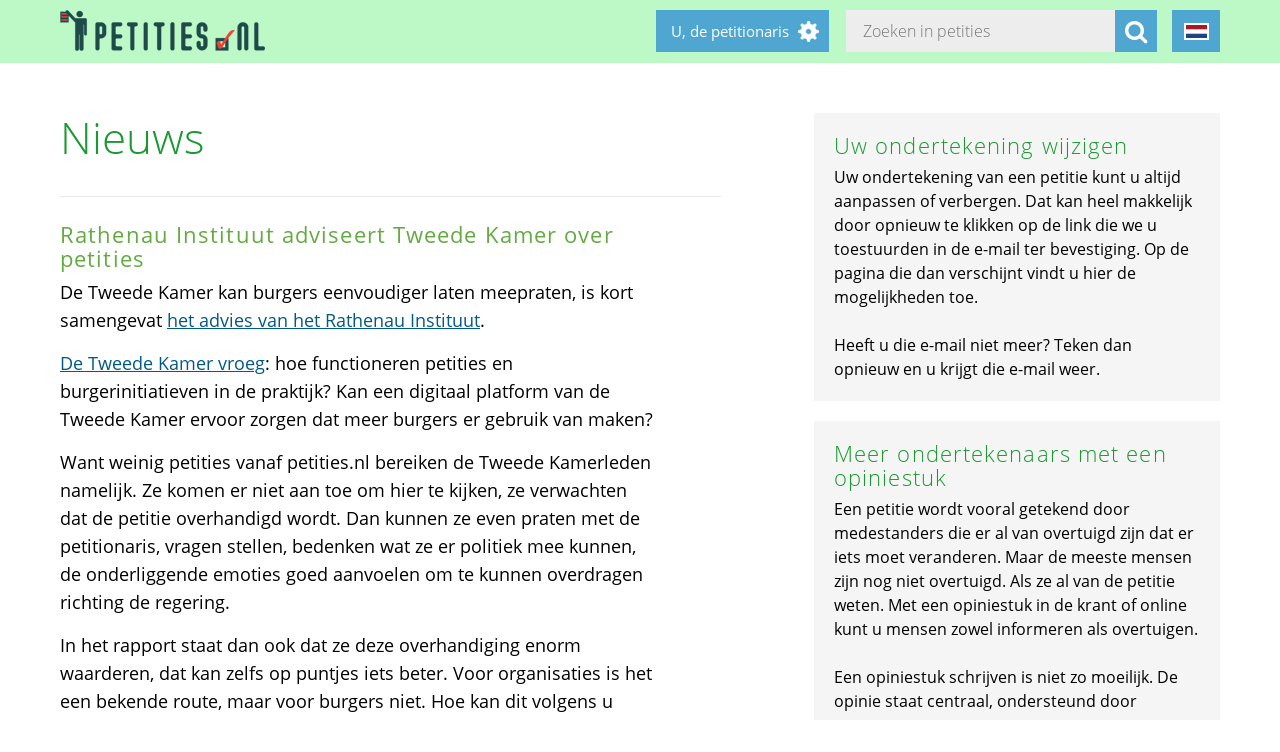

--- FILE ---
content_type: text/html; charset=utf-8
request_url: https://petities.nl/updates/rathenau-instituut-adviseert-tweede-kamer-over-petities?locale=nl&page=1472
body_size: 22458
content:
<!DOCTYPE html><html class="no-js" lang="nl"><head><title>Rathenau Instituut adviseert Tweede Kamer over petities - Petities.nl</title><meta content="text/html; charset=UTF-8" http-equiv="Content-Type" /><meta content="width=device-width" name="viewport" /><meta name="csrf-param" content="authenticity_token" />
<meta name="csrf-token" content="+MEgAdZNSETOq4ZILkogD+omji5qEodL4AO+rfJvIrS8d0ZenhaZlIw1zNnhbRCayAtxGMmtQO48EvAwKFk30w==" /><link rel="stylesheet" media="screen" href="/assets/application-2cd66f9b13a324ef9757efbbb6eb886047f0ca8f838900142fce0499749b4413.css" /><script src="/assets/application-9a8b852ce0f993624ae14de8252c7d59697bca87cfb1fb5ecf798222812bdc39.js"></script></head><body class="vervolg"><header class="header"><div class="header-content"><div class="header-button-container"><a class="header-logo" href="https://petities.nl/?locale=nl"></a></div><div class="header-languages-container"><div class="header-languages-container-active nl"></div><div class="header-languages-container-active-dropdown"><a href="/updates/rathenau-instituut-adviseert-tweede-kamer-over-petities?locale=nl"><div class="header-languages-container-active-dropdown-item nl"></div></a><a href="/updates/rathenau-instituut-adviseert-tweede-kamer-over-petities?locale=en"><div class="header-languages-container-active-dropdown-item en"></div></a></div></div><div class="search-container vervolg whitespace"><form role="search" action="/petitions/search?locale=nl" accept-charset="UTF-8" method="get"><input name="utf8" type="hidden" value="&#x2713;" /><input type="text" name="search" id="search" class="search-container-input" placeholder="Zoeken in petities" /><input type="hidden" name="locale" id="locale" value="nl" /><button class="search-container-button" type="submit"><i class="fa fa-search"></i></button></form></div><div class="header-search-toggle"><i class="fa fa-search"></i></div><div class="header-user-wrapper"><div class="header-user-name">U, de petitionaris</div><div class="header-user-dropdown"><a class="header-user-dropdown-item" href="https://petities.nl/petitions/new?locale=nl">Start een petitie</a><a class="header-user-dropdown-item" href="https://petities.nl/login?locale=nl">Inloggen</a></div></div></div></header><div class="page vervolg"><section class="vervolg-main"><h1 class="petition-section-title left">Nieuws</h1><div class="update-container"><div class="update" id="update-1" style="display:flex;"><div class="update-content whitespace"><h2>Rathenau Instituut adviseert Tweede Kamer over petities</h2><div class="update-intro"><p>De Tweede Kamer kan burgers eenvoudiger laten meepraten, is kort samengevat <a href="https://www.rathenau.nl/nl/meedenken-en-meedoen-de-technologische-samenleving/kamer-kan-burgers-eenvoudiger-laten-meepraten">het advies van het Rathenau Instituut</a>. </p>

<p><a href="https://zoek.officielebekendmakingen.nl/kst-35340-7.html">De Tweede Kamer vroeg</a>: hoe functioneren petities en burgerinitiatieven in de praktijk? Kan een digitaal platform van de Tweede Kamer ervoor zorgen dat meer burgers er gebruik van maken?</p>

<p>Want weinig petities vanaf petities.nl bereiken de Tweede Kamerleden namelijk. Ze komen er niet aan toe om hier te kijken, ze verwachten dat de petitie overhandigd wordt. Dan kunnen ze even praten met de petitionaris, vragen stellen, bedenken wat ze er politiek mee kunnen, de onderliggende emoties goed aanvoelen om te kunnen overdragen richting de regering. </p>

<p>In het rapport staat dan ook dat ze deze overhandiging enorm waarderen, dat kan zelfs op puntjes iets beter. Voor organisaties is het een bekende route, maar voor burgers niet. Hoe kan dit volgens u beter?</p>

<p>Mailt u uw gedachten over petities, reacties op wat u heeft <a href="https://www.rathenau.nl/nl/meedenken-en-meedoen-de-technologische-samenleving/kamer-kan-burgers-eenvoudiger-laten-meepraten">gelezen in het rapport</a> en eventuele ervaringen naar ons. We zullen reacties verzamelen en in eerste instantie geanonimiseerd <a href="https://handboek.petities.nl/wiki/Voor_het_voetlicht">plaatsen in het Handboek Petities</a>. </p>

<p>UPDATE: de overhandiging aan de Kamervoorzitter <a href="https://www.tweedekamer.nl/debat_en_vergadering/commissievergaderingen/details?id=2022A10238">vond plaats op dinsdag 14 februari 2023</a> en is terug te kijken. </p>
</div><div class="update-date">04-11-2022</div></div></div><div class="update-content whitespace"></div><div class="update" id="update6453" style="display:flex;"><div class="update-content whitespace"><h2>uit ons eiland 2-3-2017</h2><div class="update-intro"><p><img src="https://pbs.twimg.com/media/C56SU6tWAAAIvw_.jpg" alt="Ons Eiland" title="ons eiland">. </p>
</div><div class="whitespace"></div><div class="update-date">03-03-2017 | Petitie <a href="/petitions/stop-brouwerseiland?locale=nl">Stop Brouwerseiland</a></div></div></div><div class="update" id="update6452" style="display:flex;"><div class="update-content whitespace"><h2>Velen wachten op ondertekening</h2><div class="update-intro"><p>Via betrouwbare bronnen hebben we vernomen dat er heel veel petitie-stemmers zijn die willen tekenen . Zij wachten vol ongeduld . </p>
</div><div class="whitespace"></div><div class="update-date">03-03-2017 | Petitie <a href="/petitions/stop-met-deze-absurde-niet-zinnige-website?locale=nl">Stop met deze absurde, niet zinnige website</a></div></div></div><div class="update" id="update6451" style="display:flex;"><div class="update-content whitespace"><h2>Wacht op goedkeuring van petities</h2><div class="update-intro"><p>Na goedkeuring tekenen ,. </p>
</div><div class="whitespace"></div><div class="update-date">02-03-2017 | Petitie <a href="/petitions/tegen-het-sluiten-van-de-kantine-op-camping-betuwe?locale=nl">Tegen het sluiten van de kantine op Camping Betuwe</a></div></div></div><div class="update" id="update6450" style="display:flex;"><div class="update-content whitespace"><h2>Doneer aan Geert Wilders en zijn PVV! </h2><div class="update-intro"><p>Allerbeste ondertekenaars van de petitie Ik sta naast Geert Wilders, </p>

<p>Het heeft even geduurd voor u wat van mij hoort, waarvoor mijn excuses. Tijdens het ondertekenen van de petitie heeft u aangegeven een donatie te willen doen ten behoeve van deze petitie. </p>
</div><div class="read-more-handler whitespace">+Lees meer...</div><div class="read-more-content whitespace"><p>Ik heb besloten dat maar 1 iemand recht heeft op uw vrijgevigheid en dat is Geert Wilders zelf. U steunt deze man niet voor niets. Geert Wilders leeft al 12 jaar in onvrijheid en zoals recentelijk bleek ook niet geheel in veiligheid. Al die tijd heeft hij geen dag overgeslagen in het verdedigen van ons mooie Nederland en al onze verworven vrijheden. Hij kan zijn campagne inmiddels weer hervatten, maar enkel omdat de Marechaussee haar elitekorps stuurt. </p>

<p>Laten we Geert Wilders samen nog 1 keer zien wat hij voor ons betekent. In goed overleg met de PVV in Den Haag zou ik u bij deze willen vragen om uw donatie over te maken aan de Stichting Vrienden van de PVV op IBAN: NL 98 INGB 0670472344. Namens Geert Wilders en zijn hele team:</p>

<p>Ontzettend bedankt!</p>

<p>Met dankbare groet, </p>

<p>Tamara Wulffelé, petitionaris</p>

<p>PS: een donatie aan deze site die de petitie mogelijk heeft gemaakt is ook altijd van harte welkom</p>
</div><div class="update-date">02-03-2017 | Petitie <a href="/petitions/ik-sta-naast-geert-wilders?locale=nl">Ik sta naast Geert Wilders</a></div></div></div><div class="update" id="update6449" style="display:flex;"><div class="update-content whitespace"><h2>Onze actie is opgepikt door TC Tubantia!</h2><div class="update-intro"><p>HENGELO - Steeds meer Hengeloërs verzetten zich tegen het plan van de gemeente om inwoners zelf hun restafval te laten wegbrengen naar een ondergrondse container. Er ligt inmiddels een petitie voor behoud van de grijze container en een groep ouderen heeft om een gesprek met de gemeente gevraagd.</p>

<p>Hengeloër Everwijn Overberg is op petitie.nl de actie ‘Red de grijze afvalcontainer’ gestart en hoopt op zoveel mogelijk steun. </p>
</div><div class="read-more-handler whitespace">+Lees meer...</div><div class="read-more-content whitespace"><p>Zijn doel is om handtekeningen te verzamelen zodat kan worden afgedwongen dat Hengeloërs de keuze krijgen: het wegbrengen van afval naar de ondergrondse container óf het behoud van de grijze ton.</p>

<p><a href="http://www.tubantia.nl/regio/hengelo-en-omgeving/hengelo/verzet-tegen-verdwijnen-grijze-container-hengelo-1.6945436#comments">Lees verder</a> </p>
</div><div class="update-date">01-03-2017 | Petitie <a href="/petitions/red-de-grijze-afvalcontainer-in-hengelo-ov?locale=nl">Red de grijze afvalcontainer in Hengelo, OV</a></div></div></div><div class="update" id="update6448" style="display:flex;"><div class="update-content whitespace"><h2>De gemeente bezuinigde en Circus Elleboog maakt nu een doorstart</h2><div class="update-intro"><p>In de <a href="https://www.amsterdam.nl/bestuur-organisatie/financien/">Voorjaarsnota 2015</a> (<a href="https://www.amsterdam.nl/publish/pages/96325/voorjaarsnota_2015_printversie.pdf">PDF</a>) van de gemeente Amsterdam stond dat Circus Elleboog haar doorlopende subsidie kwijtraakte: &quot;Vanuit beleid t.a.v. Brede talentontwikkeling is geld beschikbaar voor activiteiten voor kinderen en met name voor die kinderen die niet van huis uit in aanraking komen met cultuureducatie. </p>
</div><div class="read-more-handler whitespace">+Lees meer...</div><div class="read-more-content whitespace"><p>Meerdere partijen kunnen op deze middelen aanspraak maken om invulling te geven aan dit beleid. Elleboog kan een van deze partijen zijn, maar heeft niet langer een uitzonderingspositie t.o.v. andere organisaties.&quot; </p>

<p>De raadsleden Blom en Ernsting hebben nog <a href="https://amsterdam.raadsinformatie.nl/modules/6/moties/285205">een motie</a> ingediend om de bezuiniging ongedaan te maken, maar daar stemden niet genoeg raadsleden voor.</p>

<p>De bezuiniging op Elleboog en andere organisaties werd <a href="https://amsterdam.raadsinformatie.nl/vergadering/136929/RAAD%2001-07-2015#ai_1931222">in een debat op 1 juli 2015</a> over de stadsschuld regelmatig genoemd. Lees of kijk <a href="https://amsterdam.raadsinformatie.nl/vergadering/136929/RAAD%2001-07-2015/#ai_2128257">agendapunt 9</a>, raadslid Roosma noemt het als eerste. Het raadslid van Lammeren stelde voor om Circus Elleboog te financieren uit het geld wat voor het EU-voorzitterschap werd uitgetrokken (motie 124). </p>

<p>Het Parool schrijft op 28 februari 2017: “Kindercircus Elleboog was een jaar gesloten maar maakt een doorstart en gaat weer klouter- en clownslessen geven.” (...) <a href="http://www.parool.nl/4468229/">lees verder in het Parool</a>.</p>

<p><strong>REACTIE VAN DE PETITIONARIS</strong></p>

<p><strong>Elleboog is terug! Dé circusschool van Amsterdam</strong></p>

<p>Lieve Ellebogers,</p>

<p>Het heeft even geduurd en we hebben jullie geduld enorm op de proef gesteld, maar... we zijn weer terug!</p>

<p>Na een ingrijpende reorganisatie en verhuizing, hebben we vanuit een nieuwe, kleine en wendbare organisatie opnieuw gezorgd voor een spetterend circus-aanbod. Met veel van onze bekende topdocenten konden we opnieuw een samenwerking aangaan om in de stadsdelen Zuidoost en West weer circuslessen aan te bieden.</p>

<p>Wat is er praktisch voor jullie veranderd?</p>

<ul>
<li><p>We bieden series aan van steeds zes lessen. Daarin krijg je les in een breed circus-aanbod, maar werkt wel op je eigen niveau.</p></li>
<li><p>Per serie kun je via de website inschrijven en betalen.</p></li>
<li><p>Tijdens de tweede serie starten we met het Elleboog &#39;Kunstendiploma&#39;. Daarmee kun je op verschillende niveau&#39;s een examen doen en steeds een stapje hoger leren werken aan je kwaliteiten op de bal, aan de trapeze of tijdens het jongleren. Iedereen op zijn/haar eigen tempo maar altijd onder goede begeleiding.</p></li>
</ul>

<p>Bekijk <a href="https://www.elleboog.nl/">de nieuwe website</a> voor meer informatie!</p>

<p>Of <a href="mailto:post@elleboog.nl">stuur ons een mailtje</a></p>

<p>De cursussen</p>

<ul>
<li><p>Circuscursus Ouder en kind - De Ouder en kind cursus is er voor kinderen tussen de anderhalf en vier jaar die graag met één van de ouders circuslessen willen volgen. </p></li>
<li><p>Circuscursus 7 tot 11 jaar - Als jij tussen de 7 en de 11 jaar oud bent, kun je tijdens deze circuscursus verschillende gave circusonderdelen te leren. Van jongleren tot de trapeze en van bal-lopen tot eenwieleren!</p></li>
<li><p>Circuscursus 4 tot 6 jaar - Deze circuscursus is speciaal voor kinderen van 4 tot 6 jaar. Samen met jouw leeftijdsgenootjes leer je spelenderwijs de verschillende circustributen kennen.</p></li>
<li><p> Circuscursus 12+ - Kinderen van 12 jaar en ouder kunnen bij ons aan de slag met de meest gave circusonderdelen. Je kunt: freerunnen, jongleren, eenwieleren of meedoen met een van de vele andere onderdelen.</p></li>
</ul>

<p><a href="https://www.elleboog.nl/lessen">Bekijk deze cursussen op de website</a></p>

<p>Ben jij klaar voor een nieuw jaar vol kunsten, plezier, oefening en spanning? Dan zien we je snel terug in onze piste.</p>

<p>Veel liefs,</p>

<p>Het Elleboog Team</p>

<p>Neem contact met ons op</p>

<p><a href="mailto:post@elleboog.nl">post@elleboog.nl</a></p>

<p>Nieuw-zeelandweg 15B</p>

<p>1045AL Amsterdam</p>

<p>+31 20 6235326</p>

<p>Volg ons op social media: <a href="https://twitter.com/circuselleboog">Twitter</a> -  <a href="https://www.facebook.com/circuselleboog/">Facebook</a> - <a href="https://www.instagram.com/circuselleboog/">Instagram</a></p>

<p><strong>EINDE REACTIE</strong></p>
</div><div class="update-date">01-03-2017 | Petitie <a href="/petitions/16694?locale=nl">Red Elleboog</a></div></div></div><div class="update" id="update6447" style="display:flex;"><div class="update-content whitespace"><h2>Volgende mijlpaal tegen plannen Oostvaadersplassen in zicht</h2><div class="update-intro"><p>Nog even en 6000 mensen hebben de petitie getekend. Daar kunnen we wat mee en dat gaan we ook doen. </p>
</div><div class="read-more-handler whitespace">+Lees meer...</div><div class="read-more-content whitespace"><p>De rust lijkt teruggekeerd, maar In de komende tijd zullen we de politiek, beleidsmakers en uitvoerders benaderen en proberen ze op andere  gedachten brengen, zodat de waarde van het gebied behouden blijft. Ondertussen telt iedere ondertekening. Nog niet getekend? Doe het nu en geeft het aan anderen door.</p>
</div><div class="update-date">01-03-2017 | Petitie <a href="/petitions/maak-van-de-oostvaardersplassen-geen-dierentuin-en-schiettent?locale=nl">Maak van de Oostvaardersplassen geen dierentuin en schiettent</a></div></div></div><div class="update" id="update6446" style="display:flex;"><div class="update-content whitespace"><h2>Inmiddels is ook een Facebookpagina gestart om nieuws op te kunnen delen</h2><div class="update-intro"><p>Het gaat goed met de petitie. De familie Oldenboom is zeer dankbaar voor alle steun en lieve berichten die ze ontvangen hebben. </p>
</div><div class="read-more-handler whitespace">+Lees meer...</div><div class="read-more-content whitespace"><p>Op naar de 5000 &amp; beyond!</p>

<p>De facebookpagina kunt u liken en word u op de hoogte gehouden: <a href="https://www.facebook.com/behoud.jacobhooy/">Facebook-pagina Behoud Jacob Hooy</a></p>

<p>Dank allen!</p>

<p>Het Parool schrijft over de <a href="http://www.parool.nl/amsterdam/petitie-voor-behoud-van-drogisterij-jacob-hooy%7Ea4469272/">Petitie voor behoud van drogisterij Jacob Hooy</a></p>
</div><div class="update-date">28-02-2017 | Petitie <a href="/petitions/jacob-hooy-weg-dacht-het-niet?locale=nl">Jacob Hooy weg, dacht het niet</a></div></div></div></div><div class="navigation-bar">  <nav class="pagination" role="navigation" aria-label="pager">
    <span class="first">
  <a href="/updates/rathenau-instituut-adviseert-tweede-kamer-over-petities?locale=nl">&laquo; Eerste</a>
</span>

    <span class="prev">
  <a rel="prev" href="/updates/rathenau-instituut-adviseert-tweede-kamer-over-petities?locale=nl&amp;page=1471">&lsaquo; Vorige</a>
</span>

        <span class="page gap">&hellip;</span>

        <span class="page">
  <a href="/updates/rathenau-instituut-adviseert-tweede-kamer-over-petities?locale=nl&amp;page=1468">1468</a>
</span>

        <span class="page">
  <a href="/updates/rathenau-instituut-adviseert-tweede-kamer-over-petities?locale=nl&amp;page=1469">1469</a>
</span>

        <span class="page">
  <a href="/updates/rathenau-instituut-adviseert-tweede-kamer-over-petities?locale=nl&amp;page=1470">1470</a>
</span>

        <span class="page">
  <a rel="prev" href="/updates/rathenau-instituut-adviseert-tweede-kamer-over-petities?locale=nl&amp;page=1471">1471</a>
</span>

        <span class="page current">
  1472
</span>

        <span class="page">
  <a rel="next" href="/updates/rathenau-instituut-adviseert-tweede-kamer-over-petities?locale=nl&amp;page=1473">1473</a>
</span>

        <span class="page">
  <a href="/updates/rathenau-instituut-adviseert-tweede-kamer-over-petities?locale=nl&amp;page=1474">1474</a>
</span>

        <span class="page">
  <a href="/updates/rathenau-instituut-adviseert-tweede-kamer-over-petities?locale=nl&amp;page=1475">1475</a>
</span>

        <span class="page">
  <a href="/updates/rathenau-instituut-adviseert-tweede-kamer-over-petities?locale=nl&amp;page=1476">1476</a>
</span>

        <span class="page gap">&hellip;</span>

      <span class="next">
  <a rel="next" href="/updates/rathenau-instituut-adviseert-tweede-kamer-over-petities?locale=nl&amp;page=1473">Volgende &rsaquo;</a>
</span>

      <span class="last">
  <a href="/updates/rathenau-instituut-adviseert-tweede-kamer-over-petities?locale=nl&amp;page=1944">Laatste &raquo;</a>
</span>

  </nav>
</div></section><aside class="vervolg-side"><div class="side-article-container whitespace"><h2>Uw ondertekening wijzigen</h2><p><p>Uw ondertekening van een petitie kunt u altijd aanpassen of verbergen. Dat kan heel makkelijk door opnieuw te klikken op de link die we u toestuurden in de e-mail ter bevestiging. Op de pagina die dan verschijnt vindt u hier de mogelijkheden toe.</p><p>&nbsp;</p><p>Heeft u die e-mail niet meer? Teken dan opnieuw en u krijgt die e-mail weer.</p></p></div><div class="side-article-container whitespace"><h2>Meer ondertekenaars met een opiniestuk</h2><p><p>Een petitie wordt vooral getekend door medestanders die er al van overtuigd zijn dat er iets moet veranderen. Maar de meeste mensen zijn nog niet overtuigd. Als ze al van de petitie weten. Met een opiniestuk in de krant of online kunt u mensen zowel informeren als overtuigen.</p><p>&nbsp;</p><p>Een opiniestuk schrijven is niet zo moeilijk. De opinie staat centraal, ondersteund door argumenten. </p><p>&nbsp;</p><p>Op de website <a href="http://www.opiniestukken.nl">Opiniestukken.nl</a> staan 25 schrijftips voor een goed opiniestuk. U kunt het daarna insturen naar een redactie, zodat u een groot publiek bereikt dat u zo kunt overtuigen van uw punt. En u mag natuurlijk altijd met een opiniestuk aandacht vestigen op de petitie van iemand anders. Vergeet de oproep om de petitie te ondertekenen niet.</p></p></div></aside></div><footer class="footer"><div class="footer-content"><aside class="footer-news-list-wrapper"><h2 class="footer-content-title">Updates</h2><ul class="footer-news-list"><li class="footer-news-list-item"><a href="https://petities.nl/updates/maak-de-kruising-met-de-haarlemmerweg-veilig-bij-de-ingang-van-het-westerpark?locale=nl">24-12-2025&nbsp;Maak de kruising met de Haarlemmerweg veilig bij de ingang van het Westerpark</a></li><li class="footer-news-list-item"><a href="https://petities.nl/updates/verbied-voertuigen-bij-een-demonstratie?locale=nl">14-12-2025&nbsp;Verbied voertuigen bij een demonstratie</a></li><li class="footer-news-list-item"><a href="https://petities.nl/updates/kies-voor-een-decentrale-europese-digitale-identiteit-met-privacy-by-design?locale=nl">13-10-2025&nbsp;Kies voor een decentrale Europese digitale identiteit met &#39;privacy by design&#39;</a></li><li class="footer-news-list-item"><a href="https://petities.nl/updates/plaats-windmolens-en-leg-zonneparken-neer?locale=nl">27-08-2025&nbsp;Plaats windmolens en leg zonneparken neer</a></li><li class="footer-news-list-item"><a href="https://petities.nl/updates/lanceer-de-aow-ov-kaart?locale=nl">30-07-2025&nbsp;Lanceer de AOW-OV-kaart</a></li><li class="footer-news-list-item"><a href="https://petities.nl/updates/bescherm-onze-kerken?locale=nl">06-07-2025&nbsp;Bescherm onze kerken</a></li></ul></aside><div class="footer-content-block"><div class="footer-content-menu-wrapper"><nav class="footer-content-menu-container"><ul class="footer-content-menu-part left"><li class="footer-content-menu-item"><a href="https://petities.nl/help?locale=nl">Help</a></li><li class="footer-content-menu-item"><a href="https://petities.nl/petitions/new?locale=nl">Start een petitie</a></li><li class="footer-content-menu-item"><a href="https://petities.nl/petitions?locale=nl">Petities</a></li><li class="footer-content-menu-item"><a href="https://petities.nl/petitions/desks?locale=nl">Loketten</a></li><li class="footer-content-menu-item"><a href="https://petities.nl/dashboard?locale=nl">Beheer uw petities</a></li></ul><ul class="footer-content-menu-part right"><li class="footer-content-menu-item"><a href="https://petities.nl/updates?locale=nl">Updates</a></li><li class="footer-content-menu-item"><a href="https://petities.nl/privacy?locale=nl">Uw privacy</a></li><li class="footer-content-menu-item"><a href="https://petities.nl/about?locale=nl">Over petities.nl</a></li><li class="footer-content-menu-item"><a href="https://petities.nl/donate?locale=nl">Steun ons</a></li></ul></nav><a class="donate-button" href="https://petities.nl/donate?locale=nl">Doneer en steun Petities.nl</a></div><div class="footer-content-contactblock"><div class="footer-content-contactblock-section top"><ul class="footer-content-menu"><li class="footer-content-menu-item">Contact</li><li class="footer-content-menu-item"><a href="https://petities.nl/contact?locale=nl">Contactformulier</a></li><li class="footer-content-menu-item"><a href="mailto:webmaster@petities.nl">webmaster@petities.nl</a><br>020 7854412</li></ul></div></div></div></div><div class="footer-sponsor-bar">Hosting gesponsord door<br /><a href="https://www.opendomein.nl/vereniging/over_ons">Vereniging Open Domein</a></div></footer></body></html>